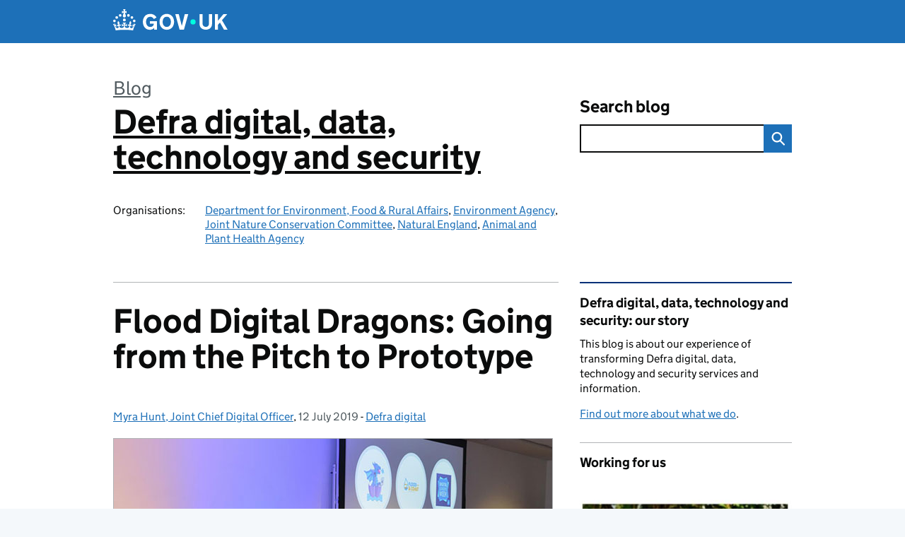

--- FILE ---
content_type: text/html; charset=UTF-8
request_url: https://defradigital.blog.gov.uk/2019/07/12/flood-digital-dragons-going-from-the-pitch-to-prototype/
body_size: 20490
content:
<!DOCTYPE html>
<html lang="en" class="govuk-template--rebranded">
	<head>
		<meta charset="utf-8">

		<meta name="viewport" content="width=device-width, initial-scale=1, viewport-fit=cover">
		<meta name="theme-color" content="#0b0c0c">

		<link rel="icon" sizes="48x48" href="https://defradigital.blog.gov.uk/wp-content/themes/gds-blogs/build/node_modules/govuk-frontend/dist/govuk/assets/rebrand/images/favicon.ico">
		<link rel="icon" sizes="any" href="https://defradigital.blog.gov.uk/wp-content/themes/gds-blogs/build/node_modules/govuk-frontend/dist/govuk/assets/rebrand/images/favicon.svg" type="image/svg+xml">
		<link rel="mask-icon" href="https://defradigital.blog.gov.uk/wp-content/themes/gds-blogs/build/node_modules/govuk-frontend/dist/govuk/assets/rebrand/images/govuk-icon-mask.svg" color="#0b0c0c">
		<link rel="apple-touch-icon" href="https://defradigital.blog.gov.uk/wp-content/themes/gds-blogs/build/node_modules/govuk-frontend/dist/govuk/assets/rebrand/images/govuk-icon-180.png">
		<link rel="manifest" href="https://defradigital.blog.gov.uk/wp-content/themes/gds-blogs/build/node_modules/govuk-frontend/dist/govuk/assets/rebrand/manifest.json">

		<!--||  JM Twitter Cards by jmau111 v14.1.0  ||-->
<meta name="twitter:card" content="summary_large_image">
<meta name="twitter:creator" content="@DefraDigital">
<meta name="twitter:site" content="@DefraData">
<meta name="twitter:title" content="Flood Digital Dragons: Going from the Pitch to Prototype">
<meta name="twitter:description" content="We had some super pitches to us as ‘Digital Dragons’ in the ‘Pitch to Prototype’ session (at the Flood and Coast 2019 event). So what next?">
<meta name="twitter:image" content="https://defradigital.blog.gov.uk/wp-content/uploads/sites/136/2019/07/digital-flood-dragons.jpg">
<!--||  /JM Twitter Cards by jmau111 v14.1.0  ||-->
<title>Flood Digital Dragons: Going from the Pitch to Prototype &#8211; Defra digital, data, technology and security</title>
<meta name='robots' content='max-image-preview:large' />
<link rel='dns-prefetch' href='//cc.cdn.civiccomputing.com' />
<link rel='dns-prefetch' href='//defradigital.blog.gov.uk' />
<link rel="alternate" type="application/atom+xml" title="Defra digital, data, technology and security &raquo; Feed" href="https://defradigital.blog.gov.uk/feed/" />
<link rel="alternate" title="oEmbed (JSON)" type="application/json+oembed" href="https://defradigital.blog.gov.uk/wp-json/oembed/1.0/embed?url=https%3A%2F%2Fdefradigital.blog.gov.uk%2F2019%2F07%2F12%2Fflood-digital-dragons-going-from-the-pitch-to-prototype%2F" />
<link rel="alternate" title="oEmbed (XML)" type="text/xml+oembed" href="https://defradigital.blog.gov.uk/wp-json/oembed/1.0/embed?url=https%3A%2F%2Fdefradigital.blog.gov.uk%2F2019%2F07%2F12%2Fflood-digital-dragons-going-from-the-pitch-to-prototype%2F&#038;format=xml" />
<style id='wp-img-auto-sizes-contain-inline-css'>
img:is([sizes=auto i],[sizes^="auto," i]){contain-intrinsic-size:3000px 1500px}
/*# sourceURL=wp-img-auto-sizes-contain-inline-css */
</style>
<style id='wp-block-library-inline-css'>
:root{--wp-block-synced-color:#7a00df;--wp-block-synced-color--rgb:122,0,223;--wp-bound-block-color:var(--wp-block-synced-color);--wp-editor-canvas-background:#ddd;--wp-admin-theme-color:#007cba;--wp-admin-theme-color--rgb:0,124,186;--wp-admin-theme-color-darker-10:#006ba1;--wp-admin-theme-color-darker-10--rgb:0,107,160.5;--wp-admin-theme-color-darker-20:#005a87;--wp-admin-theme-color-darker-20--rgb:0,90,135;--wp-admin-border-width-focus:2px}@media (min-resolution:192dpi){:root{--wp-admin-border-width-focus:1.5px}}.wp-element-button{cursor:pointer}:root .has-very-light-gray-background-color{background-color:#eee}:root .has-very-dark-gray-background-color{background-color:#313131}:root .has-very-light-gray-color{color:#eee}:root .has-very-dark-gray-color{color:#313131}:root .has-vivid-green-cyan-to-vivid-cyan-blue-gradient-background{background:linear-gradient(135deg,#00d084,#0693e3)}:root .has-purple-crush-gradient-background{background:linear-gradient(135deg,#34e2e4,#4721fb 50%,#ab1dfe)}:root .has-hazy-dawn-gradient-background{background:linear-gradient(135deg,#faaca8,#dad0ec)}:root .has-subdued-olive-gradient-background{background:linear-gradient(135deg,#fafae1,#67a671)}:root .has-atomic-cream-gradient-background{background:linear-gradient(135deg,#fdd79a,#004a59)}:root .has-nightshade-gradient-background{background:linear-gradient(135deg,#330968,#31cdcf)}:root .has-midnight-gradient-background{background:linear-gradient(135deg,#020381,#2874fc)}:root{--wp--preset--font-size--normal:16px;--wp--preset--font-size--huge:42px}.has-regular-font-size{font-size:1em}.has-larger-font-size{font-size:2.625em}.has-normal-font-size{font-size:var(--wp--preset--font-size--normal)}.has-huge-font-size{font-size:var(--wp--preset--font-size--huge)}.has-text-align-center{text-align:center}.has-text-align-left{text-align:left}.has-text-align-right{text-align:right}.has-fit-text{white-space:nowrap!important}#end-resizable-editor-section{display:none}.aligncenter{clear:both}.items-justified-left{justify-content:flex-start}.items-justified-center{justify-content:center}.items-justified-right{justify-content:flex-end}.items-justified-space-between{justify-content:space-between}.screen-reader-text{border:0;clip-path:inset(50%);height:1px;margin:-1px;overflow:hidden;padding:0;position:absolute;width:1px;word-wrap:normal!important}.screen-reader-text:focus{background-color:#ddd;clip-path:none;color:#444;display:block;font-size:1em;height:auto;left:5px;line-height:normal;padding:15px 23px 14px;text-decoration:none;top:5px;width:auto;z-index:100000}html :where(.has-border-color){border-style:solid}html :where([style*=border-top-color]){border-top-style:solid}html :where([style*=border-right-color]){border-right-style:solid}html :where([style*=border-bottom-color]){border-bottom-style:solid}html :where([style*=border-left-color]){border-left-style:solid}html :where([style*=border-width]){border-style:solid}html :where([style*=border-top-width]){border-top-style:solid}html :where([style*=border-right-width]){border-right-style:solid}html :where([style*=border-bottom-width]){border-bottom-style:solid}html :where([style*=border-left-width]){border-left-style:solid}html :where(img[class*=wp-image-]){height:auto;max-width:100%}:where(figure){margin:0 0 1em}html :where(.is-position-sticky){--wp-admin--admin-bar--position-offset:var(--wp-admin--admin-bar--height,0px)}@media screen and (max-width:600px){html :where(.is-position-sticky){--wp-admin--admin-bar--position-offset:0px}}

/*# sourceURL=wp-block-library-inline-css */
</style><style id='global-styles-inline-css'>
:root{--wp--preset--aspect-ratio--square: 1;--wp--preset--aspect-ratio--4-3: 4/3;--wp--preset--aspect-ratio--3-4: 3/4;--wp--preset--aspect-ratio--3-2: 3/2;--wp--preset--aspect-ratio--2-3: 2/3;--wp--preset--aspect-ratio--16-9: 16/9;--wp--preset--aspect-ratio--9-16: 9/16;--wp--preset--color--black: var(--wp--custom--govuk-color--black);--wp--preset--color--cyan-bluish-gray: #abb8c3;--wp--preset--color--white: var(--wp--custom--govuk-color--white);--wp--preset--color--pale-pink: #f78da7;--wp--preset--color--vivid-red: #cf2e2e;--wp--preset--color--luminous-vivid-orange: #ff6900;--wp--preset--color--luminous-vivid-amber: #fcb900;--wp--preset--color--light-green-cyan: #7bdcb5;--wp--preset--color--vivid-green-cyan: #00d084;--wp--preset--color--pale-cyan-blue: #8ed1fc;--wp--preset--color--vivid-cyan-blue: #0693e3;--wp--preset--color--vivid-purple: #9b51e0;--wp--preset--color--dark-grey: var(--wp--custom--govuk-color--dark-grey);--wp--preset--color--mid-grey: var(--wp--custom--govuk-color--mid-grey);--wp--preset--color--light-grey: var(--wp--custom--govuk-color--light-grey);--wp--preset--color--blue: var(--wp--custom--govuk-color--blue);--wp--preset--color--green: var(--wp--custom--govuk-color--green);--wp--preset--color--turquoise: var(--wp--custom--govuk-color--turquoise);--wp--preset--gradient--vivid-cyan-blue-to-vivid-purple: linear-gradient(135deg,rgb(6,147,227) 0%,rgb(155,81,224) 100%);--wp--preset--gradient--light-green-cyan-to-vivid-green-cyan: linear-gradient(135deg,rgb(122,220,180) 0%,rgb(0,208,130) 100%);--wp--preset--gradient--luminous-vivid-amber-to-luminous-vivid-orange: linear-gradient(135deg,rgb(252,185,0) 0%,rgb(255,105,0) 100%);--wp--preset--gradient--luminous-vivid-orange-to-vivid-red: linear-gradient(135deg,rgb(255,105,0) 0%,rgb(207,46,46) 100%);--wp--preset--gradient--very-light-gray-to-cyan-bluish-gray: linear-gradient(135deg,rgb(238,238,238) 0%,rgb(169,184,195) 100%);--wp--preset--gradient--cool-to-warm-spectrum: linear-gradient(135deg,rgb(74,234,220) 0%,rgb(151,120,209) 20%,rgb(207,42,186) 40%,rgb(238,44,130) 60%,rgb(251,105,98) 80%,rgb(254,248,76) 100%);--wp--preset--gradient--blush-light-purple: linear-gradient(135deg,rgb(255,206,236) 0%,rgb(152,150,240) 100%);--wp--preset--gradient--blush-bordeaux: linear-gradient(135deg,rgb(254,205,165) 0%,rgb(254,45,45) 50%,rgb(107,0,62) 100%);--wp--preset--gradient--luminous-dusk: linear-gradient(135deg,rgb(255,203,112) 0%,rgb(199,81,192) 50%,rgb(65,88,208) 100%);--wp--preset--gradient--pale-ocean: linear-gradient(135deg,rgb(255,245,203) 0%,rgb(182,227,212) 50%,rgb(51,167,181) 100%);--wp--preset--gradient--electric-grass: linear-gradient(135deg,rgb(202,248,128) 0%,rgb(113,206,126) 100%);--wp--preset--gradient--midnight: linear-gradient(135deg,rgb(2,3,129) 0%,rgb(40,116,252) 100%);--wp--preset--font-size--small: 13px;--wp--preset--font-size--medium: 20px;--wp--preset--font-size--large: 36px;--wp--preset--font-size--x-large: 42px;--wp--preset--spacing--20: 0.44rem;--wp--preset--spacing--30: 0.67rem;--wp--preset--spacing--40: 1rem;--wp--preset--spacing--50: 1.5rem;--wp--preset--spacing--60: 2.25rem;--wp--preset--spacing--70: 3.38rem;--wp--preset--spacing--80: 5.06rem;--wp--preset--spacing--1: 0.3125rem;--wp--preset--spacing--2: 0.625rem;--wp--preset--spacing--3: 0.9375rem;--wp--preset--spacing--4: clamp(0.9375rem, (100vw - 40rem) * 1000, 1.25rem);--wp--preset--spacing--5: clamp(0.9375rem, (100vw - 40rem) * 1000, 1.5625rem);--wp--preset--spacing--6: clamp(1.25rem, (100vw - 40rem) * 1000, 1.875rem);--wp--preset--spacing--7: clamp(1.5625rem, (100vw - 40rem) * 1000, 2.5rem);--wp--preset--spacing--8: clamp(1.875rem, (100vw - 40rem) * 1000, 3.125rem);--wp--preset--spacing--9: clamp(2.5rem, (100vw - 40rem) * 1000, 3.75rem);--wp--preset--shadow--natural: 6px 6px 9px rgba(0, 0, 0, 0.2);--wp--preset--shadow--deep: 12px 12px 50px rgba(0, 0, 0, 0.4);--wp--preset--shadow--sharp: 6px 6px 0px rgba(0, 0, 0, 0.2);--wp--preset--shadow--outlined: 6px 6px 0px -3px rgb(255, 255, 255), 6px 6px rgb(0, 0, 0);--wp--preset--shadow--crisp: 6px 6px 0px rgb(0, 0, 0);--wp--custom--govuk-color--black: #0b0c0c;--wp--custom--govuk-color--dark-grey: #505a5f;--wp--custom--govuk-color--mid-grey: #b1b4b6;--wp--custom--govuk-color--light-grey: #f3f2f1;--wp--custom--govuk-color--white: #ffffff;--wp--custom--govuk-color--blue: #1d70b8;--wp--custom--govuk-color--green: #00703c;--wp--custom--govuk-color--turquoise: #28a197;}:root { --wp--style--global--content-size: 630px;--wp--style--global--wide-size: 960px; }:where(body) { margin: 0; }.wp-site-blocks > .alignleft { float: left; margin-right: 2em; }.wp-site-blocks > .alignright { float: right; margin-left: 2em; }.wp-site-blocks > .aligncenter { justify-content: center; margin-left: auto; margin-right: auto; }:where(.is-layout-flex){gap: 0.5em;}:where(.is-layout-grid){gap: 0.5em;}.is-layout-flow > .alignleft{float: left;margin-inline-start: 0;margin-inline-end: 2em;}.is-layout-flow > .alignright{float: right;margin-inline-start: 2em;margin-inline-end: 0;}.is-layout-flow > .aligncenter{margin-left: auto !important;margin-right: auto !important;}.is-layout-constrained > .alignleft{float: left;margin-inline-start: 0;margin-inline-end: 2em;}.is-layout-constrained > .alignright{float: right;margin-inline-start: 2em;margin-inline-end: 0;}.is-layout-constrained > .aligncenter{margin-left: auto !important;margin-right: auto !important;}.is-layout-constrained > :where(:not(.alignleft):not(.alignright):not(.alignfull)){max-width: var(--wp--style--global--content-size);margin-left: auto !important;margin-right: auto !important;}.is-layout-constrained > .alignwide{max-width: var(--wp--style--global--wide-size);}body .is-layout-flex{display: flex;}.is-layout-flex{flex-wrap: wrap;align-items: center;}.is-layout-flex > :is(*, div){margin: 0;}body .is-layout-grid{display: grid;}.is-layout-grid > :is(*, div){margin: 0;}body{padding-top: 0px;padding-right: 0px;padding-bottom: 0px;padding-left: 0px;}a:where(:not(.wp-element-button)){text-decoration: underline;}:root :where(.wp-element-button, .wp-block-button__link){background-color: #32373c;border-width: 0;color: #fff;font-family: inherit;font-size: inherit;font-style: inherit;font-weight: inherit;letter-spacing: inherit;line-height: inherit;padding-top: calc(0.667em + 2px);padding-right: calc(1.333em + 2px);padding-bottom: calc(0.667em + 2px);padding-left: calc(1.333em + 2px);text-decoration: none;text-transform: inherit;}.has-black-color{color: var(--wp--preset--color--black) !important;}.has-cyan-bluish-gray-color{color: var(--wp--preset--color--cyan-bluish-gray) !important;}.has-white-color{color: var(--wp--preset--color--white) !important;}.has-pale-pink-color{color: var(--wp--preset--color--pale-pink) !important;}.has-vivid-red-color{color: var(--wp--preset--color--vivid-red) !important;}.has-luminous-vivid-orange-color{color: var(--wp--preset--color--luminous-vivid-orange) !important;}.has-luminous-vivid-amber-color{color: var(--wp--preset--color--luminous-vivid-amber) !important;}.has-light-green-cyan-color{color: var(--wp--preset--color--light-green-cyan) !important;}.has-vivid-green-cyan-color{color: var(--wp--preset--color--vivid-green-cyan) !important;}.has-pale-cyan-blue-color{color: var(--wp--preset--color--pale-cyan-blue) !important;}.has-vivid-cyan-blue-color{color: var(--wp--preset--color--vivid-cyan-blue) !important;}.has-vivid-purple-color{color: var(--wp--preset--color--vivid-purple) !important;}.has-dark-grey-color{color: var(--wp--preset--color--dark-grey) !important;}.has-mid-grey-color{color: var(--wp--preset--color--mid-grey) !important;}.has-light-grey-color{color: var(--wp--preset--color--light-grey) !important;}.has-blue-color{color: var(--wp--preset--color--blue) !important;}.has-green-color{color: var(--wp--preset--color--green) !important;}.has-turquoise-color{color: var(--wp--preset--color--turquoise) !important;}.has-black-background-color{background-color: var(--wp--preset--color--black) !important;}.has-cyan-bluish-gray-background-color{background-color: var(--wp--preset--color--cyan-bluish-gray) !important;}.has-white-background-color{background-color: var(--wp--preset--color--white) !important;}.has-pale-pink-background-color{background-color: var(--wp--preset--color--pale-pink) !important;}.has-vivid-red-background-color{background-color: var(--wp--preset--color--vivid-red) !important;}.has-luminous-vivid-orange-background-color{background-color: var(--wp--preset--color--luminous-vivid-orange) !important;}.has-luminous-vivid-amber-background-color{background-color: var(--wp--preset--color--luminous-vivid-amber) !important;}.has-light-green-cyan-background-color{background-color: var(--wp--preset--color--light-green-cyan) !important;}.has-vivid-green-cyan-background-color{background-color: var(--wp--preset--color--vivid-green-cyan) !important;}.has-pale-cyan-blue-background-color{background-color: var(--wp--preset--color--pale-cyan-blue) !important;}.has-vivid-cyan-blue-background-color{background-color: var(--wp--preset--color--vivid-cyan-blue) !important;}.has-vivid-purple-background-color{background-color: var(--wp--preset--color--vivid-purple) !important;}.has-dark-grey-background-color{background-color: var(--wp--preset--color--dark-grey) !important;}.has-mid-grey-background-color{background-color: var(--wp--preset--color--mid-grey) !important;}.has-light-grey-background-color{background-color: var(--wp--preset--color--light-grey) !important;}.has-blue-background-color{background-color: var(--wp--preset--color--blue) !important;}.has-green-background-color{background-color: var(--wp--preset--color--green) !important;}.has-turquoise-background-color{background-color: var(--wp--preset--color--turquoise) !important;}.has-black-border-color{border-color: var(--wp--preset--color--black) !important;}.has-cyan-bluish-gray-border-color{border-color: var(--wp--preset--color--cyan-bluish-gray) !important;}.has-white-border-color{border-color: var(--wp--preset--color--white) !important;}.has-pale-pink-border-color{border-color: var(--wp--preset--color--pale-pink) !important;}.has-vivid-red-border-color{border-color: var(--wp--preset--color--vivid-red) !important;}.has-luminous-vivid-orange-border-color{border-color: var(--wp--preset--color--luminous-vivid-orange) !important;}.has-luminous-vivid-amber-border-color{border-color: var(--wp--preset--color--luminous-vivid-amber) !important;}.has-light-green-cyan-border-color{border-color: var(--wp--preset--color--light-green-cyan) !important;}.has-vivid-green-cyan-border-color{border-color: var(--wp--preset--color--vivid-green-cyan) !important;}.has-pale-cyan-blue-border-color{border-color: var(--wp--preset--color--pale-cyan-blue) !important;}.has-vivid-cyan-blue-border-color{border-color: var(--wp--preset--color--vivid-cyan-blue) !important;}.has-vivid-purple-border-color{border-color: var(--wp--preset--color--vivid-purple) !important;}.has-dark-grey-border-color{border-color: var(--wp--preset--color--dark-grey) !important;}.has-mid-grey-border-color{border-color: var(--wp--preset--color--mid-grey) !important;}.has-light-grey-border-color{border-color: var(--wp--preset--color--light-grey) !important;}.has-blue-border-color{border-color: var(--wp--preset--color--blue) !important;}.has-green-border-color{border-color: var(--wp--preset--color--green) !important;}.has-turquoise-border-color{border-color: var(--wp--preset--color--turquoise) !important;}.has-vivid-cyan-blue-to-vivid-purple-gradient-background{background: var(--wp--preset--gradient--vivid-cyan-blue-to-vivid-purple) !important;}.has-light-green-cyan-to-vivid-green-cyan-gradient-background{background: var(--wp--preset--gradient--light-green-cyan-to-vivid-green-cyan) !important;}.has-luminous-vivid-amber-to-luminous-vivid-orange-gradient-background{background: var(--wp--preset--gradient--luminous-vivid-amber-to-luminous-vivid-orange) !important;}.has-luminous-vivid-orange-to-vivid-red-gradient-background{background: var(--wp--preset--gradient--luminous-vivid-orange-to-vivid-red) !important;}.has-very-light-gray-to-cyan-bluish-gray-gradient-background{background: var(--wp--preset--gradient--very-light-gray-to-cyan-bluish-gray) !important;}.has-cool-to-warm-spectrum-gradient-background{background: var(--wp--preset--gradient--cool-to-warm-spectrum) !important;}.has-blush-light-purple-gradient-background{background: var(--wp--preset--gradient--blush-light-purple) !important;}.has-blush-bordeaux-gradient-background{background: var(--wp--preset--gradient--blush-bordeaux) !important;}.has-luminous-dusk-gradient-background{background: var(--wp--preset--gradient--luminous-dusk) !important;}.has-pale-ocean-gradient-background{background: var(--wp--preset--gradient--pale-ocean) !important;}.has-electric-grass-gradient-background{background: var(--wp--preset--gradient--electric-grass) !important;}.has-midnight-gradient-background{background: var(--wp--preset--gradient--midnight) !important;}.has-small-font-size{font-size: var(--wp--preset--font-size--small) !important;}.has-medium-font-size{font-size: var(--wp--preset--font-size--medium) !important;}.has-large-font-size{font-size: var(--wp--preset--font-size--large) !important;}.has-x-large-font-size{font-size: var(--wp--preset--font-size--x-large) !important;}
/*# sourceURL=global-styles-inline-css */
</style>

<link rel='stylesheet' id='dxw-digest-css' href='https://defradigital.blog.gov.uk/wp-content/plugins/dxw-digest/app/../assets/css/dxw-digest.css?ver=6.9' media='all' />
<link rel='stylesheet' id='main-css' href='https://defradigital.blog.gov.uk/wp-content/themes/gds-blogs/build/main-592accf48c36d4c61c393fa8a73185ddcf8c65ca.min.css?ver=6.9' media='all' />
<link rel='stylesheet' id='aurora-heatmap-css' href='https://defradigital.blog.gov.uk/wp-content/plugins/aurora-heatmap/style.css?ver=1.7.1' media='all' />
<script src="https://defradigital.blog.gov.uk/wp-includes/js/jquery/jquery.min.js?ver=3.7.1" id="jquery-core-js"></script>
<script src="https://defradigital.blog.gov.uk/wp-includes/js/jquery/jquery-migrate.min.js?ver=3.4.1" id="jquery-migrate-js"></script>
<script src="https://defradigital.blog.gov.uk/wp-content/themes/gds-blogs/build/main-1a574665cb89c6954a0fc51bba2076ee798236b6.min.js?ver=6.9" id="main-js"></script>
<script src="https://cc.cdn.civiccomputing.com/9/cookieControl-9.x.min.js?ver=6.9" id="cookieControl-js"></script>
<script id="cookieControlConfig-js-extra">
var cookieControlSettings = {"apiKey":"c8b1d37ba682b6d122f1360da011322b3b755539","product":"PRO","domain":"defradigital.blog.gov.uk"};
//# sourceURL=cookieControlConfig-js-extra
</script>
<script src="https://defradigital.blog.gov.uk/wp-content/plugins/gds-cookies-and-analytics/assets/cookieControlConfig.js?ver=6.9" id="cookieControlConfig-js"></script>
<script src="https://defradigital.blog.gov.uk/wp-content/plugins/dxw-digest/app/../assets/js/dxw-digest.js?ver=6.9" id="dxw-digest-js"></script>
<script src="https://defradigital.blog.gov.uk/wp-content/themes/gds-blogs/build/govuk-frontend-load.js?ver=6.9" id="govuk-frontend-js" type="module"></script>
<script id="aurora-heatmap-js-extra">
var aurora_heatmap = {"_mode":"reporter","ajax_url":"https://defradigital.blog.gov.uk/wp-admin/admin-ajax.php","action":"aurora_heatmap","reports":"click_pc,click_mobile","debug":"0","ajax_delay_time":"3000","ajax_interval":"10","ajax_bulk":null};
//# sourceURL=aurora-heatmap-js-extra
</script>
<script src="https://defradigital.blog.gov.uk/wp-content/plugins/aurora-heatmap/js/aurora-heatmap.min.js?ver=1.7.1" id="aurora-heatmap-js"></script>
<link rel="canonical" href="https://defradigital.blog.gov.uk/2019/07/12/flood-digital-dragons-going-from-the-pitch-to-prototype/" />
<meta property="og:image" content="https://defradigital.blog.gov.uk/wp-content/uploads/sites/136/2019/07/digital-flood-dragons.jpg">
	<meta name="description" content="We had some super pitches to us as ‘Digital Dragons’ in the ‘Pitch to Prototype’ session (at the Flood and Coast 2019 event). So what next?">

<style>.recentcomments a{display:inline !important;padding:0 !important;margin:0 !important;}</style>	<link rel='stylesheet' id='mediaelement-css' href='https://defradigital.blog.gov.uk/wp-includes/js/mediaelement/mediaelementplayer-legacy.min.css?ver=4.2.17' media='all' />
<link rel='stylesheet' id='wp-mediaelement-css' href='https://defradigital.blog.gov.uk/wp-includes/js/mediaelement/wp-mediaelement.min.css?ver=6.9' media='all' />
</head>
	<body class="wp-singular post-template-default single single-post postid-4173 single-format-standard wp-theme-gds-blogs govuk-template__body">
		<script>
document.body.className += ' js-enabled' + ('noModule' in HTMLScriptElement.prototype ? ' govuk-frontend-supported' : '');
</script>

		<a href="#content" class="govuk-skip-link" data-module="govuk-skip-link">Skip to main content</a>
		<header class="govuk-header" data-module="govuk-header">
			<div class="govuk-header__container govuk-width-container">
				<div class="govuk-header__logo">
					<a href="https://www.gov.uk/" title="Go to the GOV.UK homepage" id="logo" class="govuk-header__link govuk-header__link--homepage">  
						<svg
							focusable="false"
							role="img"
							xmlns="http://www.w3.org/2000/svg"
							viewBox="0 0 324 60"
							height="30"
							width="162"
							fill="currentcolor"
							class="govuk-header__logotype"
							aria-label="GOV.UK">
							<title>GOV.UK</title>
							<g>
								<circle cx="20" cy="17.6" r="3.7"></circle>
								<circle cx="10.2" cy="23.5" r="3.7"></circle>
								<circle cx="3.7" cy="33.2" r="3.7"></circle>
								<circle cx="31.7" cy="30.6" r="3.7"></circle>
								<circle cx="43.3" cy="17.6" r="3.7"></circle>
								<circle cx="53.2" cy="23.5" r="3.7"></circle>
								<circle cx="59.7" cy="33.2" r="3.7"></circle>
								<circle cx="31.7" cy="30.6" r="3.7"></circle>
								<path d="M33.1,9.8c.2-.1.3-.3.5-.5l4.6,2.4v-6.8l-4.6,1.5c-.1-.2-.3-.3-.5-.5l1.9-5.9h-6.7l1.9,5.9c-.2.1-.3.3-.5.5l-4.6-1.5v6.8l4.6-2.4c.1.2.3.3.5.5l-2.6,8c-.9,2.8,1.2,5.7,4.1,5.7h0c3,0,5.1-2.9,4.1-5.7l-2.6-8ZM37,37.9s-3.4,3.8-4.1,6.1c2.2,0,4.2-.5,6.4-2.8l-.7,8.5c-2-2.8-4.4-4.1-5.7-3.8.1,3.1.5,6.7,5.8,7.2,3.7.3,6.7-1.5,7-3.8.4-2.6-2-4.3-3.7-1.6-1.4-4.5,2.4-6.1,4.9-3.2-1.9-4.5-1.8-7.7,2.4-10.9,3,4,2.6,7.3-1.2,11.1,2.4-1.3,6.2,0,4,4.6-1.2-2.8-3.7-2.2-4.2.2-.3,1.7.7,3.7,3,4.2,1.9.3,4.7-.9,7-5.9-1.3,0-2.4.7-3.9,1.7l2.4-8c.6,2.3,1.4,3.7,2.2,4.5.6-1.6.5-2.8,0-5.3l5,1.8c-2.6,3.6-5.2,8.7-7.3,17.5-7.4-1.1-15.7-1.7-24.5-1.7h0c-8.8,0-17.1.6-24.5,1.7-2.1-8.9-4.7-13.9-7.3-17.5l5-1.8c-.5,2.5-.6,3.7,0,5.3.8-.8,1.6-2.3,2.2-4.5l2.4,8c-1.5-1-2.6-1.7-3.9-1.7,2.3,5,5.2,6.2,7,5.9,2.3-.4,3.3-2.4,3-4.2-.5-2.4-3-3.1-4.2-.2-2.2-4.6,1.6-6,4-4.6-3.7-3.7-4.2-7.1-1.2-11.1,4.2,3.2,4.3,6.4,2.4,10.9,2.5-2.8,6.3-1.3,4.9,3.2-1.8-2.7-4.1-1-3.7,1.6.3,2.3,3.3,4.1,7,3.8,5.4-.5,5.7-4.2,5.8-7.2-1.3-.2-3.7,1-5.7,3.8l-.7-8.5c2.2,2.3,4.2,2.7,6.4,2.8-.7-2.3-4.1-6.1-4.1-6.1h10.6,0Z"></path>
							</g>
							<circle class="govuk-logo-dot" cx="226" cy="36" r="7.3"></circle>
							<path d="M93.94 41.25c.4 1.81 1.2 3.21 2.21 4.62 1 1.4 2.21 2.41 3.61 3.21s3.21 1.2 5.22 1.2 3.61-.4 4.82-1c1.4-.6 2.41-1.4 3.21-2.41.8-1 1.4-2.01 1.61-3.01s.4-2.01.4-3.01v.14h-10.86v-7.02h20.07v24.08h-8.03v-5.56c-.6.8-1.38 1.61-2.19 2.41-.8.8-1.81 1.2-2.81 1.81-1 .4-2.21.8-3.41 1.2s-2.41.4-3.81.4a18.56 18.56 0 0 1-14.65-6.63c-1.6-2.01-3.01-4.41-3.81-7.02s-1.4-5.62-1.4-8.83.4-6.02 1.4-8.83a20.45 20.45 0 0 1 19.46-13.65c3.21 0 4.01.2 5.82.8 1.81.4 3.61 1.2 5.02 2.01 1.61.8 2.81 2.01 4.01 3.21s2.21 2.61 2.81 4.21l-7.63 4.41c-.4-1-1-1.81-1.61-2.61-.6-.8-1.4-1.4-2.21-2.01-.8-.6-1.81-1-2.81-1.4-1-.4-2.21-.4-3.61-.4-2.01 0-3.81.4-5.22 1.2-1.4.8-2.61 1.81-3.61 3.21s-1.61 2.81-2.21 4.62c-.4 1.81-.6 3.71-.6 5.42s.8 5.22.8 5.22Zm57.8-27.9c3.21 0 6.22.6 8.63 1.81 2.41 1.2 4.82 2.81 6.62 4.82S170.2 24.39 171 27s1.4 5.62 1.4 8.83-.4 6.02-1.4 8.83-2.41 5.02-4.01 7.02-4.01 3.61-6.62 4.82-5.42 1.81-8.63 1.81-6.22-.6-8.63-1.81-4.82-2.81-6.42-4.82-3.21-4.41-4.01-7.02-1.4-5.62-1.4-8.83.4-6.02 1.4-8.83 2.41-5.02 4.01-7.02 4.01-3.61 6.42-4.82 5.42-1.81 8.63-1.81Zm0 36.73c1.81 0 3.61-.4 5.02-1s2.61-1.81 3.61-3.01 1.81-2.81 2.21-4.41c.4-1.81.8-3.61.8-5.62 0-2.21-.2-4.21-.8-6.02s-1.2-3.21-2.21-4.62c-1-1.2-2.21-2.21-3.61-3.01s-3.21-1-5.02-1-3.61.4-5.02 1c-1.4.8-2.61 1.81-3.61 3.01s-1.81 2.81-2.21 4.62c-.4 1.81-.8 3.61-.8 5.62 0 2.41.2 4.21.8 6.02.4 1.81 1.2 3.21 2.21 4.41s2.21 2.21 3.61 3.01c1.4.8 3.21 1 5.02 1Zm36.32 7.96-12.24-44.15h9.83l8.43 32.77h.4l8.23-32.77h9.83L200.3 58.04h-12.24Zm74.14-7.96c2.18 0 3.51-.6 3.51-.6 1.2-.6 2.01-1 2.81-1.81s1.4-1.81 1.81-2.81a13 13 0 0 0 .8-4.01V13.9h8.63v28.15c0 2.41-.4 4.62-1.4 6.62-.8 2.01-2.21 3.61-3.61 5.02s-3.41 2.41-5.62 3.21-4.62 1.2-7.02 1.2-5.02-.4-7.02-1.2c-2.21-.8-4.01-1.81-5.62-3.21s-2.81-3.01-3.61-5.02-1.4-4.21-1.4-6.62V13.9h8.63v26.95c0 1.61.2 3.01.8 4.01.4 1.2 1.2 2.21 2.01 2.81.8.8 1.81 1.4 2.81 1.81 0 0 1.34.6 3.51.6Zm34.22-36.18v18.92l15.65-18.92h10.82l-15.03 17.32 16.03 26.83h-10.21l-11.44-20.21-5.62 6.22v13.99h-8.83V13.9"></path>
						</svg>
					</a>
				</div>
			</div>
		</header>

				<div class="govuk-width-container">
    <header class="header" aria-label="blog name">
    <div class="govuk-grid-row">

        
        <div class="govuk-grid-column-two-thirds">
            <div class="blog-title govuk-heading-xl">
                <span class="blog"><a href="https://www.blog.gov.uk/">Blog</a></span>
                <a href="https://defradigital.blog.gov.uk">Defra digital, data, technology and security</a>
			</div>

                            <div class="bottom blog-meta">
                                                    <dl>
                                <dt>Organisations:</dt>
                                <dd><a href="https://www.gov.uk/government/organisations/department-for-environment-food-rural-affairs">Department for Environment, Food &amp; Rural Affairs</a>, <a href="https://www.gov.uk/government/organisations/environment-agency">Environment Agency</a>, <a href="https://www.gov.uk/government/organisations/joint-nature-conservation-committee">Joint Nature Conservation Committee</a>, <a href="https://www.gov.uk/government/organisations/natural-england">Natural England</a>, <a href="https://www.gov.uk/government/organisations/animal-and-plant-health-agency">Animal and Plant Health Agency</a></dd>
                            </dl>
                                                                </div>
                    </div>

        <div class="govuk-grid-column-one-third">
                                    <div class="bottom search-container">
                <form role="search" method="get" id="searchform" class="form-search" action="https://defradigital.blog.gov.uk/">
    <label class="govuk-label govuk-label--m" for="s">Search blog</label>
    <div class="search-input-wrapper">
        <input enterkeyhint="search" title="Search" type="search" value="" name="s" id="s" class="search-query">
        <input type="submit" id="searchsubmit" value="Search" class="btn">
    </div>
</form>
            </div>
        </div>

    </div>

    
</header>
      <main id="content" class="govuk-grid-row">
    <div class="govuk-grid-column-two-thirds main-content">
		    <article class="govuk-clearfix post-4173 post type-post status-publish format-standard has-post-thumbnail hentry category-defra-digital tag-conference tag-floods">
        <div class="visible-print">
            <p>https://defradigital.blog.gov.uk/2019/07/12/flood-digital-dragons-going-from-the-pitch-to-prototype/</p>
        </div>
        <header>
            <h1 class="govuk-heading-xl">Flood Digital Dragons: Going from the Pitch to Prototype</h1>
			<div class="govuk-body-s">
  	<span class="govuk-visually-hidden">Posted by: </span>
	<a href="https://defradigital.blog.gov.uk/author/myra-hunt/" title="Posts by Myra Hunt, Joint Chief Digital Officer" class="author url fn" rel="author">Myra Hunt, Joint Chief Digital Officer</a>, <span class="govuk-visually-hidden">Posted on: </span><time class="updated" datetime="2019-07-12T14:02:02+01:00">12 July 2019</time>
  -
  <span class="govuk-visually-hidden">Categories: </span>
  <a href="https://defradigital.blog.gov.uk/category/defra-digital/" rel="category tag">Defra digital</a></div>
        </header>
        <div class="entry-content">
			<figure id="attachment_4177" class="thumbnail wp-caption alignleft" style="width: 620px"><img fetchpriority="high" decoding="async" class="size-large wp-image-4177" src="https://defradigital.blog.gov.uk/wp-content/uploads/sites/136/2019/07/digital-flood-dragons-620x413.jpg" alt="'Digital Dragons' at the Flood and Coast Event 2019" width="620" height="413" srcset="https://defradigital.blog.gov.uk/wp-content/uploads/sites/136/2019/07/digital-flood-dragons.jpg 620w, https://defradigital.blog.gov.uk/wp-content/uploads/sites/136/2019/07/digital-flood-dragons-310x207.jpg 310w, https://defradigital.blog.gov.uk/wp-content/uploads/sites/136/2019/07/digital-flood-dragons-435x290.jpg 435w" sizes="(max-width: 620px) 100vw, 620px" /><figcaption class="caption wp-caption-text">'Digital Dragons' at the Flood and Coast 2019 Event</figcaption></figure>
<p>We had some super pitches to us as ‘Digital Dragons’ in the ‘Pitch to Prototype’ session (at the Flood and Coast 2019 event). So what next?</p>
<h2>So what made the ideas so great?</h2>
<p>The innovative digital ideas were a real mixture - from online education tools that cleverly engaged people (particularly children), and warning and modelling tools, to incident and asset management tools.</p>
<p>They were developed by a range of organisations from start-ups to international giants.</p>
<p>Here’s a quick glance at each of the digital pitches.</p>
<h3>Online strategic water game - DHI UK</h3>
<p>An online game that engages and educates young people, encouraging them to explore the balance between water and the environment. Aiming to test decision-making skills, encourage them to protect communities from flooding, adapt to more frequent and powerful storms, and learn from their mistakes, without getting their feet wet…</p>
<p>Find out more about DHI UK: <a href="https://worldwide.dhigroup.com/uk">https://worldwide.dhigroup.com/uk</a></p>
<h3>Flood hazard awareness tool - National Oceangraphy Centre</h3>
<p>A children’s digital communication tool that teaches about coastal hazard management and the socio-economic impacts of flooding. Using Lego, water pistols and digital sensors, the tool highlights how depth changes of water in a tank triggers sensors, to reflect a scaled graphical display relative to sea level projections and depth-damage curves.</p>
<p>Find out more about National Oceangraphy Centre: <a href="https://www.noc.ac.uk/">https://www.noc.ac.uk/</a></p>
<h3>Flood warning virtual assistant - Capgemini UK</h3>
<p>A digital virtual assistant that will provide real-time flood warning information to people through various channels, and automatically alert them of any potential imminent dangers. This aims to help people improve their chances of mitigating flood risks and if necessary, also provide them with direction to the nearest rescue point/ hospital/ police station.</p>
<p>Find out more about Capgemini UK: <a href="https://www.capgemini.com/gb-en/">https://www.capgemini.com/gb-en/</a></p>
<h3>Asset and incident management tool - Black &amp; Veatch</h3>
<p>A digital tool that uses live and predictive data, along with asset management analytics, to provide flood management equipment managers, operators and incident teams, with information about the probability of failure of flood equipment. It also suggests when rehab/ replacement schedules should or will be undertaken on the equipment.</p>
<p>Find out more about Black &amp; Veatch: <a href="https://www.bv.com/">https://www.bv.com/</a></p>
<h3>Deterministic and artificial intelligence modelling tool - Viridian logic</h3>
<p>A modelling tool that uses standard, deterministic and hydraulic methods to highlight the best natural solutions to flooding and water quality. By ranking options based on the impact they will deliver, it will allow holistic flood planning and inform decision making by flood management teams.</p>
<p>Find out more about Viridian Logic:<a href="https://viridianlogic.com/"> https://viridianlogic.com/</a></p>
<h2>Was it hard to judge the ideas?</h2>
<p>As we predicted, being a 'Digital Dragon' was a very difficult role - much harder than I expected! The pitching teams only had 2 minutes to convince us as to why they should win.</p>
<p>It is very hard to get across all the necessary information around make-up, benefits and cost analysis etc of a prototype in that timeframe, to help us make a truly informed decision.</p>
<p>Thankfully the audience had the deciding vote - after our questioning, they then voted on the Flood app deciding whether or not each potential idea was worthy of being a winner or not.</p>
<h2>So which pitch won in the end?</h2>
<p>It was a very close call between the top 2 pitches. But the one that pipped the top post was the asset and incident management digital tool, by <a href="https://www.bv.com/">Black &amp; Veatch</a>.</p>
<p>I think that people probably voted for that one as it has the potential to provide lots of benefits at scale. Both to teams across the whole flood management and incident response arena, as well as potentially being widened out and developed further, so that other public sector bodies and industries, including healthcare, can benefit from it in the future.</p>
<figure id="attachment_4180" class="thumbnail wp-caption alignleft" style="width: 620px"><img decoding="async" class="size-large wp-image-4180" src="https://defradigital.blog.gov.uk/wp-content/uploads/sites/136/2019/07/digital-dragons-winner-620x371.jpg" alt="'Digital Dragons' with the 'Pitch and Prototype' winner - Black and Veatch" width="620" height="371" srcset="https://defradigital.blog.gov.uk/wp-content/uploads/sites/136/2019/07/digital-dragons-winner.jpg 620w, https://defradigital.blog.gov.uk/wp-content/uploads/sites/136/2019/07/digital-dragons-winner-310x186.jpg 310w, https://defradigital.blog.gov.uk/wp-content/uploads/sites/136/2019/07/digital-dragons-winner-435x260.jpg 435w" sizes="(max-width: 620px) 100vw, 620px" /><figcaption class="caption wp-caption-text">'Digital Dragons' with the 'Pitch and Prototype' session winner - Black &amp; Veatch</figcaption></figure>
<h2>So what happens next?</h2>
<p>Black &amp; Veatch as the winning organisation will be invited to work alongside the digital flood management teams at the Environment Agency to develop their idea into a prototype, and then from there, hopefully roll out a fully functioning digital tool within the next year.</p>
<p>Catherine Wright (@MoretonBack1) and I (as Digital Dragons, and Defra and Environment Agency Digital leads) will be keeping a close eye on the development of the prototype over the coming months – it will be fascinating to see it become a reality. I will also be watching the other 4 organisations too, because to be honest, all of their ideas are fantastic and have real value.</p>
        </div>
        <div class="footer single">
						                <div class="related-posts">
                    <p class="govuk-body">You may also be interested in:</p>
                    <ul class="govuk-list govuk-list--bullet">
													                            <li><a href="https://defradigital.blog.gov.uk/2019/06/07/nominated-to-be-a-flood-and-coast-2019-digital-dragons-theres-an-honour/">Nominated to be a Flood and Coast 2019 ‘Digital Dragon’: there’s an honour</a></li>
													                            <li><a href="https://defradigital.blog.gov.uk/2019/05/15/lets-get-digital-a-new-look-for-flood-and-coast-conference/">Let’s get digital: a new look for flood and coast conference</a></li>
						                    </ul>
                </div>
						<p class="govuk-body-s tags"><strong>Tags:</strong> <a href="https://defradigital.blog.gov.uk/tag/conference/" rel="tag">Conference</a>, <a href="https://defradigital.blog.gov.uk/tag/floods/" rel="tag">Floods</a></p>        </div>
    </article>

    <nav class="page-numbers-container page-navigation" aria-label="Pagination">
        <div class="previous">
			<a href="https://defradigital.blog.gov.uk/2019/06/21/starting-small-with-building-a-design-community/" rel="prev">Starting small with building a design community</a>        </div>
        <div class="next">
			<a href="https://defradigital.blog.gov.uk/2019/08/08/first-authority-in-uk-to-partner-with-google-public-flood-alerts/" rel="next">First authority in UK to partner with Google Public Alerts</a>        </div>
    </nav>

    <h2 class="govuk-visually-hidden">Sharing and comments</h2>
	
  <div class="icons-buttons">
    <h3>Share this page</h3>
    <ul>
      <li>
        <a target="_blank" href="https://twitter.com/intent/tweet?original_referer&amp;url=https%3A%2F%2Fdefradigital.blog.gov.uk%2F2019%2F07%2F12%2Fflood-digital-dragons-going-from-the-pitch-to-prototype%2F&amp;text=Flood+Digital+Dragons%3A+Going+from+the+Pitch+to+Prototype" class="twitter">Twitter</a>
      </li>
      <li>
        <a target="_blank" href="https://www.facebook.com/sharer/sharer.php?u=https%3A%2F%2Fdefradigital.blog.gov.uk%2F2019%2F07%2F12%2Fflood-digital-dragons-going-from-the-pitch-to-prototype%2F" class="facebook">Facebook</a>
      </li>
      <li>
        <a target="_blank" href="https://www.linkedin.com/shareArticle?url=https%3A%2F%2Fdefradigital.blog.gov.uk%2F2019%2F07%2F12%2Fflood-digital-dragons-going-from-the-pitch-to-prototype%2F" class="linkedin">LinkedIn</a>
      </li>
      <li>
        <a href="mailto:?subject=I%20wanted%20to%20share%20this%20post%20with%20you%20from%20Defra%20digital%2C%20data%2C%20technology%20and%20security&amp;body=Flood%20Digital%20Dragons%3A%20Going%20from%20the%20Pitch%20to%20Prototype%20https%3A%2F%2Fdefradigital.blog.gov.uk%2F2019%2F07%2F12%2Fflood-digital-dragons-going-from-the-pitch-to-prototype%2F" class="email">Email</a>
      </li>
    </ul>
    <div class="govuk-clearfix"></div>
  </div>

  	
          </div>
    <div class="govuk-grid-column-one-third sidebar-contain">
      <div class="sidebar">
  <h2 class="govuk-heading-m govuk-visually-hidden">Related content and links</h2>
  <section class="widget about_widget"><h3>Defra digital, data, technology and security: our story</h3><p>This blog is about our experience of transforming Defra digital, data, technology and security services and information.</p>
<p><a href="https://defradigital.blog.gov.uk/about-defra-digital/">Find out more about what we do</a>.</p>
</section><section class="widget media_image-2 widget_media_image"><div class="widget-inner"><h3>Working for us</h3><a href="https://defradigital.blog.gov.uk/working-for-us/"><img width="310" height="207" src="https://defradigital.blog.gov.uk/wp-content/uploads/sites/136/2022/02/Team-310x207.jpg" class="image wp-image-5442  attachment-medium size-medium" alt="Plastic humans holding up the word TEAM" style="max-width: 100%; height: auto;" title="Working for us" decoding="async" loading="lazy" srcset="https://defradigital.blog.gov.uk/wp-content/uploads/sites/136/2022/02/Team-310x207.jpg 310w, https://defradigital.blog.gov.uk/wp-content/uploads/sites/136/2022/02/Team.jpg 620w" sizes="auto, (max-width: 310px) 100vw, 310px" /></a></div></section><section class="widget about_widget"><h3>We're hiring</h3><p>We’re always on the look-out for great talent. </p>
<p>Visit our <a href="https://www.defrajobs.co.uk/roles/digital/">recruitment hub</a> for more information about the current roles on offer.</p>
<p>Find out more about <a href="https://defradigital.blog.gov.uk/our-people/">our people</a>. </p>
</section><section class="widget media_video-3 widget_media_video"><div class="widget-inner"><h3>Spotlight on talent development</h3><div style="width:100%;" class="wp-video"><video class="wp-video-shortcode" id="video-4173-1" preload="metadata" controls="controls"><source type="video/youtube" src="https://youtu.be/-7RDo6AyvkM?_=1" /><a href="https://youtu.be/-7RDo6AyvkM">https://youtu.be/-7RDo6AyvkM</a></video></div></div></section><section class="widget nav_menu-2 widget_nav_menu"><div class="widget-inner"><h3>Follow Defra digital, data, technology and security</h3><nav class="menu-defra-digital-data-technology-and-security-on-social-media-container" aria-label="Follow Defra digital, data, technology and security"><ul id="menu-defra-digital-data-technology-and-security-on-social-media" class="menu"><li id="menu-item-1162" class="menu-item menu-item-type-custom menu-item-object-custom menu-item-1162"><a href="https://www.linkedin.com/showcase/defra-digital-data-and-technology/?viewAsMember=true">Join our Defra digital, data and technology LinkedIn community</a></li>
<li id="menu-item-1437" class="menu-item menu-item-type-custom menu-item-object-custom menu-item-1437"><a href="https://twitter.com/DefraDigital">Follow Defra digital, data, technology and security on X</a></li>
</ul></nav></div></section>
		<section class="widget recent-posts-3 widget_recent_entries"><div class="widget-inner">
		<h3>Recent blogs</h3><nav aria-label="Recent blogs">
		<ul>
											<li>
					<a href="https://defradigital.blog.gov.uk/2025/12/10/defra-group-transformation-mapping-the-whole-service-landscape/">Defra group transformation: mapping the whole service landscape</a>
											<span class="post-date">10 December 2025</span>
									</li>
											<li>
					<a href="https://defradigital.blog.gov.uk/2025/12/02/grief-in-the-workplace-supporting-each-other-during-national-grief-awareness-week-and-beyond/">Grief in the workplace: supporting each other during National Grief Awareness Week and beyond</a>
											<span class="post-date">2 December 2025</span>
									</li>
											<li>
					<a href="https://defradigital.blog.gov.uk/2025/11/25/identifying-the-environmental-impacts-of-digital-services-lessons-from-get-air-quality-data-service/">Identifying the environmental impacts of digital services: lessons from the 'Get air quality data’ service</a>
											<span class="post-date">25 November 2025</span>
									</li>
					</ul>

		</nav></div></section><section class="widget feed_email_widget-2 feed_email_widget"><div class="widget-inner">    <h3>Sign up and manage updates</h3>
    <div class="subscribe icons-buttons">
      <ul>
        <li>
          <a aria-label="Sign up and manage updates by email" href="/subscribe/" class="email">Email</a>
        </li>
        <li>
          <a aria-label="Use this with a feed reader to subscribe" href="https://defradigital.blog.gov.uk/feed/" class="feed">Atom</a>
        </li>
      </ul>
      <div class="govuk-clearfix"></div>
    </div>
  </div></section><section class="widget pages-2 widget_pages"><div class="widget-inner"><h3>Pages</h3><nav aria-label="Pages">
			<ul>
				<li class="page_item page-item-9"><a href="https://defradigital.blog.gov.uk/about-defra-digital/">About Defra digital, data, technology and security</a></li>
<li class="page_item page-item-55"><a href="https://defradigital.blog.gov.uk/blog-comment-and-moderation-guidelines/">Blog comment and moderation guidelines</a></li>
<li class="page_item page-item-3029"><a href="https://defradigital.blog.gov.uk/subscribe/">Subscribe</a></li>
<li class="page_item page-item-3598"><a href="https://defradigital.blog.gov.uk/a-guide-to-agile-communication/">A guide to agile communication</a></li>
<li class="page_item page-item-5411"><a href="https://defradigital.blog.gov.uk/our-people/">Our people</a></li>
<li class="page_item page-item-5414"><a href="https://defradigital.blog.gov.uk/working-for-us/">Working for us</a></li>
			</ul>

			</nav></div></section><section class="widget categories-3 widget_categories"><div class="widget-inner"><h3>Blog categories</h3><form action="https://defradigital.blog.gov.uk" method="get"><label class="screen-reader-text" for="cat">Blog categories</label><select  name='cat' id='cat' class='postform'>
	<option value='-1'>Select Category</option>
	<option class="level-0" value="563">Accessibility&nbsp;&nbsp;(6)</option>
	<option class="level-0" value="606">AI&nbsp;&nbsp;(2)</option>
	<option class="level-0" value="622">Awareness&nbsp;&nbsp;(1)</option>
	<option class="level-0" value="585">Careers in Digital&nbsp;&nbsp;(1)</option>
	<option class="level-0" value="597">Civil Service Live&nbsp;&nbsp;(1)</option>
	<option class="level-0" value="614">Community&nbsp;&nbsp;(2)</option>
	<option class="level-0" value="264">Data protection&nbsp;&nbsp;(4)</option>
	<option class="level-0" value="166">Data Transformation&nbsp;&nbsp;(84)</option>
	<option class="level-0" value="4">Defra content design&nbsp;&nbsp;(65)</option>
	<option class="level-0" value="1">Defra digital&nbsp;&nbsp;(386)</option>
	<option class="level-0" value="361">Defra interaction&nbsp;&nbsp;(10)</option>
	<option class="level-0" value="140">Defra Science and Innovation&nbsp;&nbsp;(36)</option>
	<option class="level-0" value="553">Defra security&nbsp;&nbsp;(1)</option>
	<option class="level-0" value="455">Defra service design&nbsp;&nbsp;(11)</option>
	<option class="level-0" value="117">Defra services&nbsp;&nbsp;(98)</option>
	<option class="level-0" value="554">Defra technology&nbsp;&nbsp;(3)</option>
	<option class="level-0" value="586">Digital delivery&nbsp;&nbsp;(5)</option>
	<option class="level-0" value="591">Digital services&nbsp;&nbsp;(3)</option>
	<option class="level-0" value="601">Digital Sustainability&nbsp;&nbsp;(3)</option>
	<option class="level-0" value="124">Digital transformation&nbsp;&nbsp;(121)</option>
	<option class="level-1" value="573">&nbsp;&nbsp;&nbsp;Defra Forms&nbsp;&nbsp;(7)</option>
	<option class="level-0" value="101">Earth Observation&nbsp;&nbsp;(25)</option>
	<option class="level-0" value="609">End user services&nbsp;&nbsp;(1)</option>
	<option class="level-0" value="218">Geospatial information&nbsp;&nbsp;(8)</option>
	<option class="level-0" value="273">GovTech Catalyst&nbsp;&nbsp;(2)</option>
	<option class="level-0" value="306">ICT sustainability&nbsp;&nbsp;(15)</option>
	<option class="level-0" value="10">INSPIRE&nbsp;&nbsp;(4)</option>
	<option class="level-0" value="456">Interaction design&nbsp;&nbsp;(1)</option>
	<option class="level-0" value="594">Learning and Development&nbsp;&nbsp;(1)</option>
	<option class="level-0" value="130">Maker community&nbsp;&nbsp;(4)</option>
	<option class="level-0" value="9">Open data&nbsp;&nbsp;(131)</option>
	<option class="level-0" value="556">Planet Centred Design&nbsp;&nbsp;(1)</option>
	<option class="level-0" value="600">Product Management&nbsp;&nbsp;(3)</option>
	<option class="level-0" value="610">Service experience&nbsp;&nbsp;(1)</option>
	<option class="level-0" value="231">Smarter working&nbsp;&nbsp;(16)</option>
	<option class="level-0" value="193">Software tools&nbsp;&nbsp;(43)</option>
	<option class="level-1" value="515">&nbsp;&nbsp;&nbsp;Robotics automation&nbsp;&nbsp;(2)</option>
	<option class="level-0" value="295">Strategy&nbsp;&nbsp;(9)</option>
	<option class="level-0" value="187">UnITy&nbsp;&nbsp;(2)</option>
	<option class="level-0" value="346">User centred design&nbsp;&nbsp;(53)</option>
	<option class="level-0" value="334">User research&nbsp;&nbsp;(37)</option>
</select>
</form><script>
( ( dropdownId ) => {
	const dropdown = document.getElementById( dropdownId );
	function onSelectChange() {
		setTimeout( () => {
			if ( 'escape' === dropdown.dataset.lastkey ) {
				return;
			}
			if ( dropdown.value && parseInt( dropdown.value ) > 0 && dropdown instanceof HTMLSelectElement ) {
				dropdown.parentElement.submit();
			}
		}, 250 );
	}
	function onKeyUp( event ) {
		if ( 'Escape' === event.key ) {
			dropdown.dataset.lastkey = 'escape';
		} else {
			delete dropdown.dataset.lastkey;
		}
	}
	function onClick() {
		delete dropdown.dataset.lastkey;
	}
	dropdown.addEventListener( 'keyup', onKeyUp );
	dropdown.addEventListener( 'click', onClick );
	dropdown.addEventListener( 'change', onSelectChange );
})( "cat" );

//# sourceURL=WP_Widget_Categories%3A%3Awidget
</script>
</div></section>
		<section class="widget recent-posts-2 widget_recent_entries"><div class="widget-inner">
		<h3>Recent Posts</h3><nav aria-label="Recent Posts">
		<ul>
											<li>
					<a href="https://defradigital.blog.gov.uk/2025/12/10/defra-group-transformation-mapping-the-whole-service-landscape/">Defra group transformation: mapping the whole service landscape</a>
									</li>
											<li>
					<a href="https://defradigital.blog.gov.uk/2025/12/02/grief-in-the-workplace-supporting-each-other-during-national-grief-awareness-week-and-beyond/">Grief in the workplace: supporting each other during National Grief Awareness Week and beyond</a>
									</li>
											<li>
					<a href="https://defradigital.blog.gov.uk/2025/11/25/identifying-the-environmental-impacts-of-digital-services-lessons-from-get-air-quality-data-service/">Identifying the environmental impacts of digital services: lessons from the 'Get air quality data’ service</a>
									</li>
											<li>
					<a href="https://defradigital.blog.gov.uk/2025/11/13/how-we-are-building-a-more-connected-content-community-at-defra/">How we are building a more connected content community at Defra</a>
									</li>
											<li>
					<a href="https://defradigital.blog.gov.uk/2025/11/06/using-ai-sustainably-how-defras-action-finder-tool-has-shown-a-net-positive-impact-is-possible/">Using AI sustainably: how Defra’s Action Finder tool has shown a net positive impact is possible</a>
									</li>
					</ul>

		</nav></div></section><section class="widget recent-comments-2 widget_recent_comments"><div class="widget-inner"><h3>Recent Comments</h3><nav aria-label="Recent Comments"><ul id="recentcomments"><li class="recentcomments"><span class="comment-author-link">Tom Parry</span> on <a href="https://defradigital.blog.gov.uk/2025/11/25/identifying-the-environmental-impacts-of-digital-services-lessons-from-get-air-quality-data-service/#comment-24937">Identifying the environmental impacts of digital services: lessons from the 'Get air quality data’ service</a></li><li class="recentcomments"><span class="comment-author-link">Simon Johnson</span> on <a href="https://defradigital.blog.gov.uk/2025/07/31/building-a-shared-understanding-of-services/#comment-23455">Building a shared understanding of services</a></li><li class="recentcomments"><span class="comment-author-link">George Watkins</span> on <a href="https://defradigital.blog.gov.uk/2025/09/30/how-defra-is-leading-the-way-in-sustainable-technology/#comment-23379">How Defra is leading the way in sustainable technology</a></li><li class="recentcomments"><span class="comment-author-link">Ryan Bark - Closing the Loop</span> on <a href="https://defradigital.blog.gov.uk/2025/09/30/how-defra-is-leading-the-way-in-sustainable-technology/#comment-23377">How Defra is leading the way in sustainable technology</a></li><li class="recentcomments"><span class="comment-author-link">Amy Jennings</span> on <a href="https://defradigital.blog.gov.uk/2025/09/25/improving-customer-experience-in-apha-delivering-outcomes-with-commercial-off-the-shelf-products/#comment-23301">Improving Customer Experience in APHA – Delivering Outcomes with commercial “off-the-shelf” products</a></li></ul></nav></div></section><section class="widget archives-2 widget_archive"><div class="widget-inner"><h3>Archives</h3><nav aria-label="Archives">
			<ul>
					<li><a href='https://defradigital.blog.gov.uk/2025/12/'>December 2025</a></li>
	<li><a href='https://defradigital.blog.gov.uk/2025/11/'>November 2025</a></li>
	<li><a href='https://defradigital.blog.gov.uk/2025/10/'>October 2025</a></li>
	<li><a href='https://defradigital.blog.gov.uk/2025/09/'>September 2025</a></li>
	<li><a href='https://defradigital.blog.gov.uk/2025/08/'>August 2025</a></li>
	<li><a href='https://defradigital.blog.gov.uk/2025/07/'>July 2025</a></li>
	<li><a href='https://defradigital.blog.gov.uk/2025/06/'>June 2025</a></li>
	<li><a href='https://defradigital.blog.gov.uk/2025/05/'>May 2025</a></li>
	<li><a href='https://defradigital.blog.gov.uk/2025/01/'>January 2025</a></li>
	<li><a href='https://defradigital.blog.gov.uk/2024/12/'>December 2024</a></li>
	<li><a href='https://defradigital.blog.gov.uk/2024/10/'>October 2024</a></li>
	<li><a href='https://defradigital.blog.gov.uk/2024/09/'>September 2024</a></li>
	<li><a href='https://defradigital.blog.gov.uk/2024/08/'>August 2024</a></li>
	<li><a href='https://defradigital.blog.gov.uk/2024/05/'>May 2024</a></li>
	<li><a href='https://defradigital.blog.gov.uk/2024/04/'>April 2024</a></li>
	<li><a href='https://defradigital.blog.gov.uk/2024/03/'>March 2024</a></li>
	<li><a href='https://defradigital.blog.gov.uk/2024/02/'>February 2024</a></li>
	<li><a href='https://defradigital.blog.gov.uk/2024/01/'>January 2024</a></li>
	<li><a href='https://defradigital.blog.gov.uk/2023/12/'>December 2023</a></li>
	<li><a href='https://defradigital.blog.gov.uk/2023/11/'>November 2023</a></li>
	<li><a href='https://defradigital.blog.gov.uk/2023/10/'>October 2023</a></li>
	<li><a href='https://defradigital.blog.gov.uk/2023/08/'>August 2023</a></li>
	<li><a href='https://defradigital.blog.gov.uk/2023/07/'>July 2023</a></li>
	<li><a href='https://defradigital.blog.gov.uk/2023/06/'>June 2023</a></li>
	<li><a href='https://defradigital.blog.gov.uk/2023/05/'>May 2023</a></li>
	<li><a href='https://defradigital.blog.gov.uk/2023/04/'>April 2023</a></li>
	<li><a href='https://defradigital.blog.gov.uk/2023/03/'>March 2023</a></li>
	<li><a href='https://defradigital.blog.gov.uk/2023/02/'>February 2023</a></li>
	<li><a href='https://defradigital.blog.gov.uk/2023/01/'>January 2023</a></li>
	<li><a href='https://defradigital.blog.gov.uk/2022/12/'>December 2022</a></li>
	<li><a href='https://defradigital.blog.gov.uk/2022/11/'>November 2022</a></li>
	<li><a href='https://defradigital.blog.gov.uk/2022/10/'>October 2022</a></li>
	<li><a href='https://defradigital.blog.gov.uk/2022/09/'>September 2022</a></li>
	<li><a href='https://defradigital.blog.gov.uk/2022/08/'>August 2022</a></li>
	<li><a href='https://defradigital.blog.gov.uk/2022/07/'>July 2022</a></li>
	<li><a href='https://defradigital.blog.gov.uk/2022/06/'>June 2022</a></li>
	<li><a href='https://defradigital.blog.gov.uk/2022/05/'>May 2022</a></li>
	<li><a href='https://defradigital.blog.gov.uk/2022/04/'>April 2022</a></li>
	<li><a href='https://defradigital.blog.gov.uk/2022/03/'>March 2022</a></li>
	<li><a href='https://defradigital.blog.gov.uk/2022/02/'>February 2022</a></li>
	<li><a href='https://defradigital.blog.gov.uk/2021/12/'>December 2021</a></li>
	<li><a href='https://defradigital.blog.gov.uk/2021/11/'>November 2021</a></li>
	<li><a href='https://defradigital.blog.gov.uk/2021/10/'>October 2021</a></li>
	<li><a href='https://defradigital.blog.gov.uk/2021/09/'>September 2021</a></li>
	<li><a href='https://defradigital.blog.gov.uk/2021/08/'>August 2021</a></li>
	<li><a href='https://defradigital.blog.gov.uk/2021/07/'>July 2021</a></li>
	<li><a href='https://defradigital.blog.gov.uk/2021/06/'>June 2021</a></li>
	<li><a href='https://defradigital.blog.gov.uk/2021/05/'>May 2021</a></li>
	<li><a href='https://defradigital.blog.gov.uk/2021/03/'>March 2021</a></li>
	<li><a href='https://defradigital.blog.gov.uk/2021/02/'>February 2021</a></li>
	<li><a href='https://defradigital.blog.gov.uk/2020/12/'>December 2020</a></li>
	<li><a href='https://defradigital.blog.gov.uk/2020/11/'>November 2020</a></li>
	<li><a href='https://defradigital.blog.gov.uk/2020/10/'>October 2020</a></li>
	<li><a href='https://defradigital.blog.gov.uk/2020/09/'>September 2020</a></li>
	<li><a href='https://defradigital.blog.gov.uk/2020/08/'>August 2020</a></li>
	<li><a href='https://defradigital.blog.gov.uk/2020/07/'>July 2020</a></li>
	<li><a href='https://defradigital.blog.gov.uk/2020/06/'>June 2020</a></li>
	<li><a href='https://defradigital.blog.gov.uk/2020/05/'>May 2020</a></li>
	<li><a href='https://defradigital.blog.gov.uk/2020/04/'>April 2020</a></li>
	<li><a href='https://defradigital.blog.gov.uk/2020/02/'>February 2020</a></li>
	<li><a href='https://defradigital.blog.gov.uk/2020/01/'>January 2020</a></li>
	<li><a href='https://defradigital.blog.gov.uk/2019/12/'>December 2019</a></li>
	<li><a href='https://defradigital.blog.gov.uk/2019/10/'>October 2019</a></li>
	<li><a href='https://defradigital.blog.gov.uk/2019/08/'>August 2019</a></li>
	<li><a href='https://defradigital.blog.gov.uk/2019/07/'>July 2019</a></li>
	<li><a href='https://defradigital.blog.gov.uk/2019/06/'>June 2019</a></li>
	<li><a href='https://defradigital.blog.gov.uk/2019/05/'>May 2019</a></li>
	<li><a href='https://defradigital.blog.gov.uk/2019/04/'>April 2019</a></li>
	<li><a href='https://defradigital.blog.gov.uk/2019/03/'>March 2019</a></li>
	<li><a href='https://defradigital.blog.gov.uk/2019/02/'>February 2019</a></li>
	<li><a href='https://defradigital.blog.gov.uk/2019/01/'>January 2019</a></li>
	<li><a href='https://defradigital.blog.gov.uk/2018/12/'>December 2018</a></li>
	<li><a href='https://defradigital.blog.gov.uk/2018/11/'>November 2018</a></li>
	<li><a href='https://defradigital.blog.gov.uk/2018/10/'>October 2018</a></li>
	<li><a href='https://defradigital.blog.gov.uk/2018/09/'>September 2018</a></li>
	<li><a href='https://defradigital.blog.gov.uk/2018/07/'>July 2018</a></li>
	<li><a href='https://defradigital.blog.gov.uk/2018/05/'>May 2018</a></li>
	<li><a href='https://defradigital.blog.gov.uk/2018/03/'>March 2018</a></li>
	<li><a href='https://defradigital.blog.gov.uk/2018/02/'>February 2018</a></li>
	<li><a href='https://defradigital.blog.gov.uk/2018/01/'>January 2018</a></li>
	<li><a href='https://defradigital.blog.gov.uk/2017/12/'>December 2017</a></li>
	<li><a href='https://defradigital.blog.gov.uk/2017/11/'>November 2017</a></li>
	<li><a href='https://defradigital.blog.gov.uk/2017/10/'>October 2017</a></li>
	<li><a href='https://defradigital.blog.gov.uk/2017/09/'>September 2017</a></li>
	<li><a href='https://defradigital.blog.gov.uk/2017/08/'>August 2017</a></li>
	<li><a href='https://defradigital.blog.gov.uk/2017/07/'>July 2017</a></li>
	<li><a href='https://defradigital.blog.gov.uk/2017/06/'>June 2017</a></li>
	<li><a href='https://defradigital.blog.gov.uk/2017/04/'>April 2017</a></li>
	<li><a href='https://defradigital.blog.gov.uk/2017/03/'>March 2017</a></li>
	<li><a href='https://defradigital.blog.gov.uk/2017/02/'>February 2017</a></li>
	<li><a href='https://defradigital.blog.gov.uk/2017/01/'>January 2017</a></li>
	<li><a href='https://defradigital.blog.gov.uk/2016/12/'>December 2016</a></li>
	<li><a href='https://defradigital.blog.gov.uk/2016/11/'>November 2016</a></li>
	<li><a href='https://defradigital.blog.gov.uk/2016/10/'>October 2016</a></li>
	<li><a href='https://defradigital.blog.gov.uk/2016/09/'>September 2016</a></li>
	<li><a href='https://defradigital.blog.gov.uk/2016/08/'>August 2016</a></li>
	<li><a href='https://defradigital.blog.gov.uk/2016/07/'>July 2016</a></li>
	<li><a href='https://defradigital.blog.gov.uk/2016/06/'>June 2016</a></li>
	<li><a href='https://defradigital.blog.gov.uk/2016/05/'>May 2016</a></li>
	<li><a href='https://defradigital.blog.gov.uk/2016/04/'>April 2016</a></li>
	<li><a href='https://defradigital.blog.gov.uk/2016/03/'>March 2016</a></li>
	<li><a href='https://defradigital.blog.gov.uk/2016/02/'>February 2016</a></li>
	<li><a href='https://defradigital.blog.gov.uk/2016/01/'>January 2016</a></li>
	<li><a href='https://defradigital.blog.gov.uk/2015/12/'>December 2015</a></li>
	<li><a href='https://defradigital.blog.gov.uk/2015/11/'>November 2015</a></li>
	<li><a href='https://defradigital.blog.gov.uk/2015/10/'>October 2015</a></li>
	<li><a href='https://defradigital.blog.gov.uk/2015/09/'>September 2015</a></li>
	<li><a href='https://defradigital.blog.gov.uk/2015/07/'>July 2015</a></li>
	<li><a href='https://defradigital.blog.gov.uk/2015/06/'>June 2015</a></li>
	<li><a href='https://defradigital.blog.gov.uk/2015/05/'>May 2015</a></li>
	<li><a href='https://defradigital.blog.gov.uk/2015/03/'>March 2015</a></li>
	<li><a href='https://defradigital.blog.gov.uk/2015/02/'>February 2015</a></li>
	<li><a href='https://defradigital.blog.gov.uk/2015/01/'>January 2015</a></li>
			</ul>

			</nav></div></section><section class="widget categories-2 widget_categories"><div class="widget-inner"><h3>Categories</h3><nav aria-label="Categories">
			<ul>
					<li class="cat-item cat-item-563"><a href="https://defradigital.blog.gov.uk/category/accessibility/">Accessibility</a>
</li>
	<li class="cat-item cat-item-606"><a href="https://defradigital.blog.gov.uk/category/ai/">AI</a>
</li>
	<li class="cat-item cat-item-622"><a href="https://defradigital.blog.gov.uk/category/awareness/">Awareness</a>
</li>
	<li class="cat-item cat-item-585"><a href="https://defradigital.blog.gov.uk/category/careers-in-digital/">Careers in Digital</a>
</li>
	<li class="cat-item cat-item-597"><a href="https://defradigital.blog.gov.uk/category/civil-service-live/">Civil Service Live</a>
</li>
	<li class="cat-item cat-item-614"><a href="https://defradigital.blog.gov.uk/category/community/">Community</a>
</li>
	<li class="cat-item cat-item-264"><a href="https://defradigital.blog.gov.uk/category/data-protection/">Data protection</a>
</li>
	<li class="cat-item cat-item-166"><a href="https://defradigital.blog.gov.uk/category/data-transformation/">Data Transformation</a>
</li>
	<li class="cat-item cat-item-4"><a href="https://defradigital.blog.gov.uk/category/content-design/">Defra content design</a>
</li>
	<li class="cat-item cat-item-1"><a href="https://defradigital.blog.gov.uk/category/defra-digital/">Defra digital</a>
</li>
	<li class="cat-item cat-item-573"><a href="https://defradigital.blog.gov.uk/category/transformation/defra-forms/">Defra Forms</a>
</li>
	<li class="cat-item cat-item-361"><a href="https://defradigital.blog.gov.uk/category/defra-interaction/">Defra interaction</a>
</li>
	<li class="cat-item cat-item-140"><a href="https://defradigital.blog.gov.uk/category/defra-science-and-innovation/">Defra Science and Innovation</a>
</li>
	<li class="cat-item cat-item-553"><a href="https://defradigital.blog.gov.uk/category/defra-security/">Defra security</a>
</li>
	<li class="cat-item cat-item-455"><a href="https://defradigital.blog.gov.uk/category/defra-service-design/">Defra service design</a>
</li>
	<li class="cat-item cat-item-117"><a href="https://defradigital.blog.gov.uk/category/defra-services/">Defra services</a>
</li>
	<li class="cat-item cat-item-554"><a href="https://defradigital.blog.gov.uk/category/defra-technology/">Defra technology</a>
</li>
	<li class="cat-item cat-item-586"><a href="https://defradigital.blog.gov.uk/category/digital-delivery/">Digital delivery</a>
</li>
	<li class="cat-item cat-item-591"><a href="https://defradigital.blog.gov.uk/category/digital-services/">Digital services</a>
</li>
	<li class="cat-item cat-item-601"><a href="https://defradigital.blog.gov.uk/category/digital-sustainability/">Digital Sustainability</a>
</li>
	<li class="cat-item cat-item-124"><a href="https://defradigital.blog.gov.uk/category/transformation/">Digital transformation</a>
</li>
	<li class="cat-item cat-item-101"><a href="https://defradigital.blog.gov.uk/category/earth-observation/">Earth Observation</a>
</li>
	<li class="cat-item cat-item-609"><a href="https://defradigital.blog.gov.uk/category/end-user-services/">End user services</a>
</li>
	<li class="cat-item cat-item-218"><a href="https://defradigital.blog.gov.uk/category/geospatial-information/">Geospatial information</a>
</li>
	<li class="cat-item cat-item-273"><a href="https://defradigital.blog.gov.uk/category/govtech-catalyst/">GovTech Catalyst</a>
</li>
	<li class="cat-item cat-item-306"><a href="https://defradigital.blog.gov.uk/category/ict-sustainability/">ICT sustainability</a>
</li>
	<li class="cat-item cat-item-10"><a href="https://defradigital.blog.gov.uk/category/inspire/">INSPIRE</a>
</li>
	<li class="cat-item cat-item-456"><a href="https://defradigital.blog.gov.uk/category/interaction-design/">Interaction design</a>
</li>
	<li class="cat-item cat-item-594"><a href="https://defradigital.blog.gov.uk/category/learning-and-development/">Learning and Development</a>
</li>
	<li class="cat-item cat-item-130"><a href="https://defradigital.blog.gov.uk/category/maker-community/">Maker community</a>
</li>
	<li class="cat-item cat-item-9"><a href="https://defradigital.blog.gov.uk/category/open-data/">Open data</a>
</li>
	<li class="cat-item cat-item-556"><a href="https://defradigital.blog.gov.uk/category/planet-centred-design/">Planet Centred Design</a>
</li>
	<li class="cat-item cat-item-600"><a href="https://defradigital.blog.gov.uk/category/product-management/">Product Management</a>
</li>
	<li class="cat-item cat-item-515"><a href="https://defradigital.blog.gov.uk/category/software-tools/robotics-automation/">Robotics automation</a>
</li>
	<li class="cat-item cat-item-610"><a href="https://defradigital.blog.gov.uk/category/service-experience/">Service experience</a>
</li>
	<li class="cat-item cat-item-231"><a href="https://defradigital.blog.gov.uk/category/smarter-working/">Smarter working</a>
</li>
	<li class="cat-item cat-item-193"><a href="https://defradigital.blog.gov.uk/category/software-tools/">Software tools</a>
</li>
	<li class="cat-item cat-item-295"><a href="https://defradigital.blog.gov.uk/category/strategy/">Strategy</a>
</li>
	<li class="cat-item cat-item-187"><a href="https://defradigital.blog.gov.uk/category/unity/">UnITy</a>
</li>
	<li class="cat-item cat-item-346"><a href="https://defradigital.blog.gov.uk/category/user-centred-design/">User centred design</a>
</li>
	<li class="cat-item cat-item-334"><a href="https://defradigital.blog.gov.uk/category/user-research/">User research</a>
</li>
			</ul>

			</nav></div></section><section class="widget meta-2 widget_meta"><div class="widget-inner"><h3>Meta</h3><nav aria-label="Meta">
		<ul>
						<li><a href="https://defradigital.blog.gov.uk/wp-login.php">Log in</a></li>
			<li><a href="https://defradigital.blog.gov.uk/feed/rss2/">Entries feed</a></li>
			<li><a href="https://defradigital.blog.gov.uk/comments/feed/rss2/">Comments feed</a></li>

			<li><a href="https://wordpress.org/">WordPress.org</a></li>
		</ul>

		</nav></div></section>  </div>
    </div>
</main>
</div>

		<footer class="govuk-footer js-footer">

			<div class="govuk-width-container">
				<svg
				xmlns="http://www.w3.org/2000/svg"
				focusable="false"
				role="presentation"
				viewBox="0 0 64 60"
				height="30"
				width="32"
				fill="currentcolor"
				class="govuk-footer__crown">
					<g>
						<circle cx="20" cy="17.6" r="3.7"></circle>
						<circle cx="10.2" cy="23.5" r="3.7"></circle>
						<circle cx="3.7" cy="33.2" r="3.7"></circle>
						<circle cx="31.7" cy="30.6" r="3.7"></circle>
						<circle cx="43.3" cy="17.6" r="3.7"></circle>
						<circle cx="53.2" cy="23.5" r="3.7"></circle>
						<circle cx="59.7" cy="33.2" r="3.7"></circle>
						<circle cx="31.7" cy="30.6" r="3.7"></circle>
						<path d="M33.1,9.8c.2-.1.3-.3.5-.5l4.6,2.4v-6.8l-4.6,1.5c-.1-.2-.3-.3-.5-.5l1.9-5.9h-6.7l1.9,5.9c-.2.1-.3.3-.5.5l-4.6-1.5v6.8l4.6-2.4c.1.2.3.3.5.5l-2.6,8c-.9,2.8,1.2,5.7,4.1,5.7h0c3,0,5.1-2.9,4.1-5.7l-2.6-8ZM37,37.9s-3.4,3.8-4.1,6.1c2.2,0,4.2-.5,6.4-2.8l-.7,8.5c-2-2.8-4.4-4.1-5.7-3.8.1,3.1.5,6.7,5.8,7.2,3.7.3,6.7-1.5,7-3.8.4-2.6-2-4.3-3.7-1.6-1.4-4.5,2.4-6.1,4.9-3.2-1.9-4.5-1.8-7.7,2.4-10.9,3,4,2.6,7.3-1.2,11.1,2.4-1.3,6.2,0,4,4.6-1.2-2.8-3.7-2.2-4.2.2-.3,1.7.7,3.7,3,4.2,1.9.3,4.7-.9,7-5.9-1.3,0-2.4.7-3.9,1.7l2.4-8c.6,2.3,1.4,3.7,2.2,4.5.6-1.6.5-2.8,0-5.3l5,1.8c-2.6,3.6-5.2,8.7-7.3,17.5-7.4-1.1-15.7-1.7-24.5-1.7h0c-8.8,0-17.1.6-24.5,1.7-2.1-8.9-4.7-13.9-7.3-17.5l5-1.8c-.5,2.5-.6,3.7,0,5.3.8-.8,1.6-2.3,2.2-4.5l2.4,8c-1.5-1-2.6-1.7-3.9-1.7,2.3,5,5.2,6.2,7,5.9,2.3-.4,3.3-2.4,3-4.2-.5-2.4-3-3.1-4.2-.2-2.2-4.6,1.6-6,4-4.6-3.7-3.7-4.2-7.1-1.2-11.1,4.2,3.2,4.3,6.4,2.4,10.9,2.5-2.8,6.3-1.3,4.9,3.2-1.8-2.7-4.1-1-3.7,1.6.3,2.3,3.3,4.1,7,3.8,5.4-.5,5.7-4.2,5.8-7.2-1.3-.2-3.7,1-5.7,3.8l-.7-8.5c2.2,2.3,4.2,2.7,6.4,2.8-.7-2.3-4.1-6.1-4.1-6.1h10.6,0Z"></path>
					</g>
				</svg>

				<div class="govuk-footer__meta">
					<div class="govuk-footer__meta-item govuk-footer__meta-item--grow">
						<h2 class="govuk-visually-hidden">Useful links</h2>
							
		<ul id="menu-footer" class="govuk-footer__inline-list">
			<li class="govuk-footer__inline-list-item menu-all-government-blogs">
				<a class="govuk-footer__link" href="https://www.blog.gov.uk">All GOV.UK blogs</a>
			</li>
			<li class="govuk-footer__inline-list-item menu-all-government-blog-posts">
				<a class="govuk-footer__link" href="https://www.blog.gov.uk/all-posts/">All GOV.UK blog posts</a>
			</li>
			<li class="govuk-footer__inline-list-item menu-gov-uk">
				<a class="govuk-footer__link" href="https://www.gov.uk">GOV.UK</a>
			</li>
			<li class="govuk-footer__inline-list-item menu-all-departments">
				<a class="govuk-footer__link" href="https://www.gov.uk/government/organisations">All departments</a>
			</li>
			<li class="govuk-footer__inline-list-item menu-a11y">
				<a class="govuk-footer__link" href="https://www.blog.gov.uk/accessibility-statement/">Accessibility statement</a>
			</li>
			<li class="govuk-footer__inline-list-item menu-cookies">
				<a class="govuk-footer__link" href="https://www.blog.gov.uk/cookies/">Cookies</a>
			</li>
		</ul>

						<svg aria-hidden="true" focusable="false" class="govuk-footer__licence-logo" xmlns="http://www.w3.org/2000/svg" viewbox="0 0 483.2 195.7" height="17" width="41">
							<path fill="currentColor" d="M421.5 142.8V.1l-50.7 32.3v161.1h112.4v-50.7zm-122.3-9.6A47.12 47.12 0 0 1 221 97.8c0-26 21.1-47.1 47.1-47.1 16.7 0 31.4 8.7 39.7 21.8l42.7-27.2A97.63 97.63 0 0 0 268.1 0c-36.5 0-68.3 20.1-85.1 49.7A98 98 0 0 0 97.8 0C43.9 0 0 43.9 0 97.8s43.9 97.8 97.8 97.8c36.5 0 68.3-20.1 85.1-49.7a97.76 97.76 0 0 0 149.6 25.4l19.4 22.2h3v-87.8h-80l24.3 27.5zM97.8 145c-26 0-47.1-21.1-47.1-47.1s21.1-47.1 47.1-47.1 47.2 21 47.2 47S123.8 145 97.8 145" />
						</svg>

						<span class="govuk-footer__licence-description">
							<span class="govuk-footer__licence-description">All content is available under the <a class="govuk-footer__link" href="https://www.nationalarchives.gov.uk/doc/open-government-licence/version/3/" rel="license">Open Government Licence v3.0</a>, except where otherwise stated</span>						</span>
					</div>

					<div class="govuk-footer__meta-item">
						<a class="govuk-footer__link govuk-footer__copyright-logo" href="https://www.nationalarchives.gov.uk/information-management/re-using-public-sector-information/uk-government-licensing-framework/crown-copyright/">© Crown copyright</a>
					</div>
				</div>
			</div>
		</footer>

		<div id="global-app-error" class="app-error hidden"></div>

		<script type="speculationrules">
{"prefetch":[{"source":"document","where":{"and":[{"href_matches":"/*"},{"not":{"href_matches":["/wp-*.php","/wp-admin/*","/wp-content/uploads/sites/136/*","/wp-content/*","/wp-content/plugins/*","/wp-content/themes/gds-blogs/*","/*\\?(.+)"]}},{"not":{"selector_matches":"a[rel~=\"nofollow\"]"}},{"not":{"selector_matches":".no-prefetch, .no-prefetch a"}}]},"eagerness":"conservative"}]}
</script>
<script id="mediaelement-core-js-before">
var mejsL10n = {"language":"en","strings":{"mejs.download-file":"Download File","mejs.install-flash":"You are using a browser that does not have Flash player enabled or installed. Please turn on your Flash player plugin or download the latest version from https://get.adobe.com/flashplayer/","mejs.fullscreen":"Fullscreen","mejs.play":"Play","mejs.pause":"Pause","mejs.time-slider":"Time Slider","mejs.time-help-text":"Use Left/Right Arrow keys to advance one second, Up/Down arrows to advance ten seconds.","mejs.live-broadcast":"Live Broadcast","mejs.volume-help-text":"Use Up/Down Arrow keys to increase or decrease volume.","mejs.unmute":"Unmute","mejs.mute":"Mute","mejs.volume-slider":"Volume Slider","mejs.video-player":"Video Player","mejs.audio-player":"Audio Player","mejs.captions-subtitles":"Captions/Subtitles","mejs.captions-chapters":"Chapters","mejs.none":"None","mejs.afrikaans":"Afrikaans","mejs.albanian":"Albanian","mejs.arabic":"Arabic","mejs.belarusian":"Belarusian","mejs.bulgarian":"Bulgarian","mejs.catalan":"Catalan","mejs.chinese":"Chinese","mejs.chinese-simplified":"Chinese (Simplified)","mejs.chinese-traditional":"Chinese (Traditional)","mejs.croatian":"Croatian","mejs.czech":"Czech","mejs.danish":"Danish","mejs.dutch":"Dutch","mejs.english":"English","mejs.estonian":"Estonian","mejs.filipino":"Filipino","mejs.finnish":"Finnish","mejs.french":"French","mejs.galician":"Galician","mejs.german":"German","mejs.greek":"Greek","mejs.haitian-creole":"Haitian Creole","mejs.hebrew":"Hebrew","mejs.hindi":"Hindi","mejs.hungarian":"Hungarian","mejs.icelandic":"Icelandic","mejs.indonesian":"Indonesian","mejs.irish":"Irish","mejs.italian":"Italian","mejs.japanese":"Japanese","mejs.korean":"Korean","mejs.latvian":"Latvian","mejs.lithuanian":"Lithuanian","mejs.macedonian":"Macedonian","mejs.malay":"Malay","mejs.maltese":"Maltese","mejs.norwegian":"Norwegian","mejs.persian":"Persian","mejs.polish":"Polish","mejs.portuguese":"Portuguese","mejs.romanian":"Romanian","mejs.russian":"Russian","mejs.serbian":"Serbian","mejs.slovak":"Slovak","mejs.slovenian":"Slovenian","mejs.spanish":"Spanish","mejs.swahili":"Swahili","mejs.swedish":"Swedish","mejs.tagalog":"Tagalog","mejs.thai":"Thai","mejs.turkish":"Turkish","mejs.ukrainian":"Ukrainian","mejs.vietnamese":"Vietnamese","mejs.welsh":"Welsh","mejs.yiddish":"Yiddish"}};
//# sourceURL=mediaelement-core-js-before
</script>
<script src="https://defradigital.blog.gov.uk/wp-includes/js/mediaelement/mediaelement-and-player.min.js?ver=4.2.17" id="mediaelement-core-js"></script>
<script src="https://defradigital.blog.gov.uk/wp-includes/js/mediaelement/mediaelement-migrate.min.js?ver=6.9" id="mediaelement-migrate-js"></script>
<script id="mediaelement-js-extra">
var _wpmejsSettings = {"pluginPath":"/wp-includes/js/mediaelement/","classPrefix":"mejs-","stretching":"responsive","audioShortcodeLibrary":"mediaelement","videoShortcodeLibrary":"mediaelement"};
//# sourceURL=mediaelement-js-extra
</script>
<script src="https://defradigital.blog.gov.uk/wp-includes/js/mediaelement/wp-mediaelement.min.js?ver=6.9" id="wp-mediaelement-js"></script>
<script src="https://defradigital.blog.gov.uk/wp-includes/js/mediaelement/renderers/vimeo.min.js?ver=4.2.17" id="mediaelement-vimeo-js"></script>
	</body>
</html>
